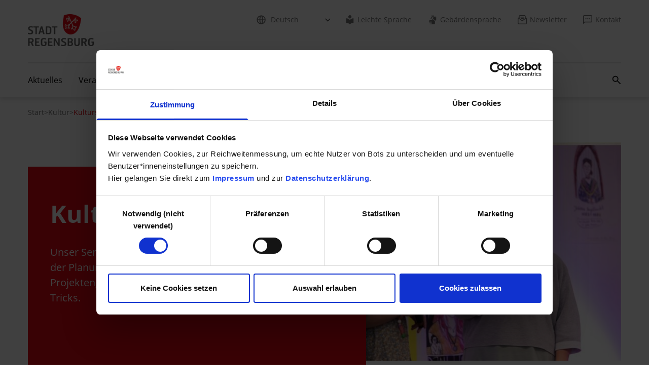

--- FILE ---
content_type: text/html; charset=utf-8
request_url: https://www.regensburg.de/kultur/kulturservice/RNIZWQuZ3J1YnNuZWdlUiRuYWZldFMucmVzc2llUg==
body_size: 10934
content:
<!DOCTYPE html>
<html lang="de" data-mandant="default_r16">
<head>
<title>Stadt Regensburg - Kultur - Kulturservice</title>
<meta property="og:type" content="website">
<meta property="og:title" content="Stadt Regensburg - Kultur - Kulturservice">
<meta property="og:description" content="Unser Service für alle Kunstakteure! Wir unterstützen Sie bei der Planung und Organisation von Veranstaltungen und Projekten, bieten hier hilfreiche Informationen, Tipps und Tricks.">
<meta property="og:url" content="https://www.regensburg.de/kultur/kulturservice">
<meta property="og:image" content="https://www.regensburg.de/bild/bbad/401362/3/800/kultur-carolin-binder-c-katharina-tenberge-holzer.jpg">
<meta name="facebook-domain-verification" content="uktbi7ajfyu0rm334uguo2xcu65tti">
<meta http-equiv="Content-Type" content="text/html; charset=utf-8">
<meta name="viewport" content="width=device-width, initial-scale=1">
<meta name="description" content="Unser Service für alle Kunstakteure! Wir unterstützen Sie bei der Planung und Organisation von Veranstaltungen und Projekten, bieten hier hilfreiche Informationen, Tipps und Tricks.">
<meta name="siwecostoken" content="9JT9ODDmPXRsRG7eb9j5FU6i1caV2hjPLh4lnjuM39CLVvGC5u2pw35w6AM6qC8m">
<link rel="stylesheet" href="/styles/tailwind/dist/css/tailwind.min.css?1758611960">
</head>
<body style="margin:0;">
<!-- c: rni_detail_standard n: 563267 a: 0 u:  l: de m: default_r16 d: r16 v:  s: 192.168.91.26 -->
<div class="overflow-x-hidden mm-wrapper">
<nav class="nav-wcag h-0 flex justify-center" aria-label="Links zur Barrierefreiheit"><ul class="relative w-[290px]"><li><a href="#content" class="nav-wcag-skip-link text-base text-white bg-red-100 border-[1.5px] border-solid border-red-100 py-3 px-6 w-fit text-center hyphens-auto">Zu den Hauptinhalten springen</a></li></ul></nav><!--start header2--><header class="shadow-header relative"><div class="tw-container pt-4 pb-6.5 flex justify-between items-center md:pt-7 md:pb-8 lg:items-start before:absolute after:absolute">
<a href="/" class="block"><img src="/bild/a557/224714/4/85/logo-hres-1-1529058.png" alt="Logo Stadt Regensburg" class="w-[90px] h-[44px] lg:w-[130px] lg:h-[63px]" width="90" height="44"></a><div class="flex items-center gap-x-9 h-[44px] lg:hidden">
<button class="h-full px-1.5 flex items-center bg-transparent border-none" aria-label="Suchfeld öffnen" aria-haspopup="true" aria-expanded="false" aria-controls="searchField" id="mobile-search-toggler" data-action="mobile-search-open"><img src="/styles/tailwind/dist/img/icon-search-black.svg" alt="" width="19" height="19"></button><button class="h-full px-1.5 flex items-center bg-transparent border-none" aria-label="Mobiles Menü öffnen" id="menu-mobile-toggler" aria-controls="menu-mobile" data-action="mobile-menu-toggle"><svg class="w-5.5 h-4.5 fill-black" viewBox="0 0 22 18" style="fill-rule:evenodd;clip-rule:evenodd;stroke-linejoin:round;stroke-miterlimit:2;"><path class="transition-transform duration-700 ease-in-out" d="M22,1.15c0,-0.635 -0.515,-1.15 -1.15,-1.15c-3.796,0 -15.904,0 -19.7,0c-0.635,0 -1.15,0.515 -1.15,1.15c-0,0.001 -0,0.002 -0,0.003c-0,0.635 0.515,1.15 1.15,1.15c3.796,0 15.904,0 19.7,0c0.635,0 1.15,-0.515 1.15,-1.15c-0,-0.001 -0,-0.002 -0,-0.003Z"></path><path class="transition-transform duration-700 ease-in-out" d="M22,8.998c0,-0.635 -0.515,-1.15 -1.15,-1.15c-3.796,0 -15.904,0 -19.7,0c-0.635,0 -1.15,0.515 -1.15,1.15c-0,0.001 -0,0.003 -0,0.004c-0,0.635 0.515,1.15 1.15,1.15c3.796,-0 15.904,-0 19.7,-0c0.635,-0 1.15,-0.515 1.15,-1.15c-0,-0.001 -0,-0.003 -0,-0.004Z"></path><path class="transition-[opacity] duration-700 ease-in-out" d="M22,16.847c0,-0.635 -0.515,-1.15 -1.15,-1.15c-3.796,-0 -15.904,-0 -19.7,-0c-0.635,-0 -1.15,0.515 -1.15,1.15c-0,0.001 -0,0.002 -0,0.003c-0,0.635 0.515,1.15 1.15,1.15c3.796,0 15.904,0 19.7,0c0.635,-0 1.15,-0.515 1.15,-1.15c-0,-0.001 -0,-0.002 -0,-0.003Z"></path></svg></button>
</div>
<nav class="hidden lg:block" aria-label="Metanavigation"><ul class="flex space-x-8">
<li class="group !-mr-4 has-icon">
<div class="inline-block"><img src="/styles/tailwind/dist/img/icon-globe.svg" alt="" width="18" height="18" class="nav-meta-icon"></div>
<select class="nav-meta-lang nav-meta-lang-select cnw_skip_translation ajaxify" aria-label="Sprache auswählen" data-command="conword"><option data-init-option="data-init-option">Deutsch</option></select>
</li>
<li><a href="/meta/site-navigation/leichte-sprache" class="nav-meta-link group has-icon"><img src="/styles/tailwind/dist/img/icon-easy-lang.svg" alt="" width="18" height="18" class="nav-meta-icon">Leichte Sprache</a></li>
<li><a href="/meta/site-navigation/gebaerdensprache" class="nav-meta-link group has-icon"><img src="/styles/tailwind/dist/img/icon-hands.svg" alt="" width="18" height="18" class="nav-meta-icon">Gebärdensprache</a></li>
<li><a href="https://www.regensburg.de/regensburg-507/meta/site-navigation/newsletter" class="nav-meta-link group has-icon" target="_blank"><img src="/styles/tailwind/dist/img/icon-newsletter.svg" alt="" width="18" height="18" class="nav-meta-icon">Newsletter</a></li>
<li><a href="https://formulare.regensburg.de/frontend-server/form/provide/908/" class="nav-meta-link group has-icon" target="_blank"><img src="/styles/tailwind/dist/img/icon-contact.svg" alt="" width="18" height="18" class="nav-meta-icon">Kontakt</a></li>
</ul></nav>
</div>
<nav class="tw-container w-full hidden lg:block" aria-label="Hauptnavigation"><ul id="nav-main" class="nav-main">
<li class="nav-main-item group/item" data-menu-index="0">
<div class="nav-main-item-link-wrapper">
<a class="nav-main-item-link" href="/aktuelles">Aktuelles</a><button aria-expanded="false" aria-controls="nav-main-submenu-0" class="open-submenu-btn" aria-label="Submenü 'Aktuelles' öffnen"><img src="/styles/tailwind/dist/img/arrow-down-gray.svg" width="12" height="8" alt=""></button>
</div>
<div id="nav-main-submenu-0" class="nav-main-submenu"><div class="nav-main-submenu-list-wrapper"><ul class="nav-main-submenu-list">
<li><a class="nav-main-submenu-item-link" href="/aktuelles/regensburg-hilft-ukraine">Regensburg hilft - Ukraine</a></li>
<li><a class="nav-main-submenu-item-link" href="/aktuelles/ansprachen-und-reden">Ansprachen und Reden</a></li>
<li><a class="nav-main-submenu-item-link" href="/aktuelles/baustellen">Baustellen</a></li>
<li><a class="nav-main-submenu-item-link" href="/aktuelles/beteiligungen-bp-fnp">Beteiligungen BP / FNP</a></li>
<li><a class="nav-main-submenu-item-link" href="/aktuelles/pressemitteilungen">Pressemitteilungen</a></li>
<li><a class="nav-main-submenu-item-link" href="/aktuelles/social-media">Social Media</a></li>
<li><a class="nav-main-submenu-item-link" href="/aktuelles/ausschreibungen">Ausschreibungen</a></li>
<li><a class="nav-main-submenu-item-link" href="https://www.regensburg.de/regensburg-507">regensburg507</a></li>
<li><a class="nav-main-submenu-item-link" href="/aktuelles/amtsblatt">Amtsblatt</a></li>
<li><a class="nav-main-submenu-item-link" href="/aktuelles/baugrundstuecke-und-immobilienangebote">Baugrundstücke und Immobilienangebote</a></li>
</ul></div></div>
</li>
<li class="nav-main-item nav-main-item-no-submenu"><a class="nav-main-item-link" href="/veranstaltungen">Veranstaltungen</a></li>
<li class="nav-main-item group/item" data-menu-index="2">
<div class="nav-main-item-link-wrapper">
<a class="nav-main-item-link" href="/buergerservice">Bürgerservice</a><button aria-expanded="false" aria-controls="nav-main-submenu-2" class="open-submenu-btn" aria-label="Submenü 'Bürgerservice' öffnen"><img src="/styles/tailwind/dist/img/arrow-down-gray.svg" width="12" height="8" alt=""></button>
</div>
<div id="nav-main-submenu-2" class="nav-main-submenu"><div class="nav-main-submenu-list-wrapper"><ul class="nav-main-submenu-list">
<li><a class="nav-main-submenu-item-link" href="/buergerservice/sag-s-regensburg">Sag's Regensburg</a></li>
<li><a class="nav-main-submenu-item-link" href="/buergerservice/dienstleistungen">Dienstleistungen</a></li>
<li><a class="nav-main-submenu-item-link" href="/buergerservice/digitale-verwaltung-und-online-service">Digitale Verwaltung und Online-Service</a></li>
<li><a class="nav-main-submenu-item-link" href="/buergerservice/buergerbueros">Bürgerbüros</a></li>
<li><a class="nav-main-submenu-item-link" href="/buergerservice/formularcenter">Formularcenter</a></li>
<li><a class="nav-main-submenu-item-link" href="/buergerservice/katastrophen-notfallsituationen">Katastrophen / Notfallsituationen</a></li>
<li><a class="nav-main-submenu-item-link" href="/buergerservice/stadtplan">Stadtplan</a></li>
<li><a class="nav-main-submenu-item-link" href="/buergerservice/statistik">Statistik</a></li>
<li><a class="nav-main-submenu-item-link" href="/buergerservice/stadtgeschichte">Stadtgeschichte</a></li>
</ul></div></div>
</li>
<li class="nav-main-item group/item" data-menu-index="3">
<div class="nav-main-item-link-wrapper">
<a class="nav-main-item-link" href="/rathaus">Rathaus</a><button aria-expanded="false" aria-controls="nav-main-submenu-3" class="open-submenu-btn" aria-label="Submenü 'Rathaus' öffnen"><img src="/styles/tailwind/dist/img/arrow-down-gray.svg" width="12" height="8" alt=""></button>
</div>
<div id="nav-main-submenu-3" class="nav-main-submenu"><div class="nav-main-submenu-list-wrapper"><ul class="nav-main-submenu-list">
<li><a class="nav-main-submenu-item-link" href="/rathaus/aemteruebersicht">Ämterübersicht</a></li>
<li><a class="nav-main-submenu-item-link" href="/rathaus/stadtpolitik">Stadtpolitik</a></li>
<li><a class="nav-main-submenu-item-link" href="/rathaus/regensburg-plant-und-baut">Regensburg plant und baut</a></li>
<li><a class="nav-main-submenu-item-link" href="/rathaus/staedtische-finanzen">Städtische Finanzen</a></li>
<li><a class="nav-main-submenu-item-link" href="/rathaus/staedtische-unternehmen">Städtische Unternehmen</a></li>
<li><a class="nav-main-submenu-item-link" href="/rathaus/stadtrecht">Stadtrecht</a></li>
<li><a class="nav-main-submenu-item-link" href="/rathaus/staedtische-stiftungen">Städtische Stiftungen</a></li>
<li><a class="nav-main-submenu-item-link" href="/rathaus/partnerstaedte">Partnerstädte</a></li>
<li><a class="nav-main-submenu-item-link" href="/rathaus/staedtische-auszeichnungen">Städtische Auszeichnungen</a></li>
<li><a class="nav-main-submenu-item-link" href="/rathaus/karriere-und-ausbildung">Karriere und Ausbildung</a></li>
</ul></div></div>
</li>
<li class="nav-main-item group/item" data-menu-index="4">
<div class="nav-main-item-link-wrapper">
<a class="nav-main-item-link" href="/leben">Leben</a><button aria-expanded="false" aria-controls="nav-main-submenu-4" class="open-submenu-btn" aria-label="Submenü 'Leben' öffnen"><img src="/styles/tailwind/dist/img/arrow-down-gray.svg" width="12" height="8" alt=""></button>
</div>
<div id="nav-main-submenu-4" class="nav-main-submenu"><div class="nav-main-submenu-list-wrapper"><ul class="nav-main-submenu-list">
<li><a class="nav-main-submenu-item-link" href="/leben/agenda-2030">Agenda 2030</a></li>
<li><a class="nav-main-submenu-item-link" href="/leben/bildung-u-wissenschaft">Bildung u. Wissenschaft</a></li>
<li><a class="nav-main-submenu-item-link" href="https://www.regensburg.de/ehrenamt">Ehrenamt</a></li>
<li><a class="nav-main-submenu-item-link" href="/leben/familien">Familien</a></li>
<li><a class="nav-main-submenu-item-link" href="/leben/frauen-u-maenner">Frauen  u. Männer</a></li>
<li><a class="nav-main-submenu-item-link" href="/leben/gesundheit">Gesundheit</a></li>
<li><a class="nav-main-submenu-item-link" href="/leben/inklusion">Inklusion</a></li>
<li><a class="nav-main-submenu-item-link" href="/leben/jugend">Jugend</a></li>
<li><a class="nav-main-submenu-item-link" href="/leben/senioren">Senioren</a></li>
<li><a class="nav-main-submenu-item-link" href="/leben/sport-u-freizeit">Sport  u. Freizeit</a></li>
<li><a class="nav-main-submenu-item-link" href="/leben/umwelt">Umwelt</a></li>
<li><a class="nav-main-submenu-item-link" href="/leben/parks-in-regensburg">Parks in Regensburg</a></li>
<li><a class="nav-main-submenu-item-link" href="/leben/regensburger-stadtteile">Regensburger Stadtteile</a></li>
<li><a class="nav-main-submenu-item-link" href="/leben/verkehr-u-mobilitaet">Verkehr  u. Mobilität</a></li>
<li><a class="nav-main-submenu-item-link" href="/leben/wohnen-u-bauen">Wohnen u. Bauen</a></li>
<li><a class="nav-main-submenu-item-link" href="/leben/zuwanderung-u-integration">Zuwanderung u. Integration</a></li>
</ul></div></div>
</li>
<li class="nav-main-item group/item" data-menu-index="5">
<div class="nav-main-item-link-wrapper">
<a class="nav-main-item-link current" href="/kultur">Kultur</a><button aria-expanded="false" aria-controls="nav-main-submenu-5" class="open-submenu-btn" aria-label="Submenü 'Kultur' öffnen"><img src="/styles/tailwind/dist/img/arrow-down-gray.svg" width="12" height="8" alt=""></button>
</div>
<div id="nav-main-submenu-5" class="nav-main-submenu"><div class="nav-main-submenu-list-wrapper"><ul class="nav-main-submenu-list">
<li><a class="nav-main-submenu-item-link" href="/kultur/staedtische-galerie-im-leeren-beutel">Städtische Galerie im Leeren Beutel</a></li>
<li><a class="nav-main-submenu-item-link" href="/kultur/kultur-aktuell">Kultur-Aktuell</a></li>
<li><a class="nav-main-submenu-item-link" href="/kultur/veranstaltungen-des-kulturreferats">Veranstaltungen des Kulturreferats</a></li>
<li><a class="nav-main-submenu-item-link" href="/kultur/kulturdatenbank">Kulturdatenbank</a></li>
<li><a class="nav-main-submenu-item-link current" href="/kultur/kulturservice">Kulturservice</a></li>
<li><a class="nav-main-submenu-item-link" href="/kultur/eu-kulturprojekte">EU-Kulturprojekte</a></li>
<li><a class="nav-main-submenu-item-link" href="https://www.regensburg.de/museen">Museen</a></li>
<li><a class="nav-main-submenu-item-link" href="/kultur/musische-bildung">Musische Bildung</a></li>
<li><a class="nav-main-submenu-item-link" href="/kultur/stadtarchiv-und-denkmalpflege">Stadtarchiv und Denkmalpflege</a></li>
<li><a class="nav-main-submenu-item-link" href="https://www.regensburg.de/rair">Regensburg Arts-in-Residence</a></li>
<li><a class="nav-main-submenu-item-link" href="https://www.regensburg.de/welterbe">Welterbe</a></li>
<li><a class="nav-main-submenu-item-link" href="https://www.theaterregensburg.de/start/index.html">Theater Regensburg</a></li>
<li><a class="nav-main-submenu-item-link" href="https://www.regensburg.de/degginger">Das DEGGINGER</a></li>
<li><a class="nav-main-submenu-item-link" href="https://www.regensburg.de/w1">W1 - Zentrum für junge Kultur</a></li>
</ul></div></div>
</li>
<li class="nav-main-item group/item" data-menu-index="6">
<div class="nav-main-item-link-wrapper">
<a class="nav-main-item-link" href="/wirtschaft">Wirtschaft</a><button aria-expanded="false" aria-controls="nav-main-submenu-6" class="open-submenu-btn" aria-label="Submenü 'Wirtschaft' öffnen"><img src="/styles/tailwind/dist/img/arrow-down-gray.svg" width="12" height="8" alt=""></button>
</div>
<div id="nav-main-submenu-6" class="nav-main-submenu"><div class="nav-main-submenu-list-wrapper"><ul class="nav-main-submenu-list">
<li><a class="nav-main-submenu-item-link" href="/wirtschaft/wirtschaftsstandort">Wirtschaftsstandort</a></li>
<li><a class="nav-main-submenu-item-link" href="/wirtschaft/wissenschaftsstandort">Wissenschaftsstandort</a></li>
<li><a class="nav-main-submenu-item-link" href="/wirtschaft/leben-forschen-arbeiten-in-regensburg">Leben.Forschen.Arbeiten in Regensburg</a></li>
<li><a class="nav-main-submenu-item-link" href="/wirtschaft/wirtschafts-und-wissenschaftsservice">Wirtschafts- und Wissenschaftsservice</a></li>
</ul></div></div>
</li>
<li class="ml-auto my-auto"><button class="search-button block h-[18px] w-[18px] group bg-transparent border-none relative" aria-label="Suchfeld öffnen" aria-haspopup="true" aria-expanded="false" aria-controls="search-field" data-action="open-search"><img src="/styles/tailwind/dist/img/icon-search.svg" alt="" width="18" height="18" class="search-icon"></button></li>
</ul></nav><div id="search-field" role="search" hidden="hidden" class="absolute h-[66px] lg:-mt-[66px] w-screen bg-white z-[1000]"><div class="tw-container h-full">
<form action="/suche" class="h-full flex">
<fieldset aria-label="Website durchsuchen nach" class="relative !m-0 w-full h-full after:content-[''] after:block after:w-[calc(100%_+_34px)] after:h-[2px] after:absolute after:bottom-[15px] after:bg-red-100">
<div class="w-full text-base h-[49px] p-0 flex"><input id="search-field-input" type="text" name="i_form[search]" aria-label="Suchfeld" placeholder="Suchbegriff" class="!h-2/3 !w-full self-center !pl-8 !bg-transparent !border-none focus:ring-2 focus:rounded-sm ajaxify" autocomplete="off" data-command="sitesearch" data-param='{"url":"\/suche\/json\/sitesearch\/field\/ft.de_terms\/s\/9b8fca532660bab0c4732c6bd7e3c7ab","searchurl":"\/suche","result_guid":"x696fdbaa607d7","allow_cr":true}'></div>
<div class="absolute top-0 left-0 h-[49px] flex items-center justify-center"><button class="search-button h-[18px] w-[18px] relative px-0 border-none bg-transparent group" type="submit" aria-label="Suche abschicken"><img src="/styles/tailwind/dist/img/icon-search.svg" alt="" width="18" height="18" class="search-icon"></button></div>
</fieldset>
<div class="flex items-center h-[49px]"><button data-action="close-search" class="search-button-close h-full p-0 pl-[30px] pr-1 border-none bg-transparent group relative" type="button" aria-label="Suche schließen"><img src="/styles/tailwind/dist/img/icon-close.svg" alt="" width="14" height="14" class="search-close-icon"></button></div>
</form>
<div class="bg-black-transparent backdrop-blur-md w-full max-w-[337px] h-fit max-h-[260px] overflow-y-scroll py-5" id="x696fdbaa607d7" style="display:none;"><ul class="text-base text-white space-y-2"></ul></div>
</div></div></header><nav id="menu-mobile" class="mobile-menu translate-x-full opacity-0 transition-all duration-500 ease-in-out hide" data-api-endpoint="/design/json/mobilenav" data-active-page-id="563267" hidden=""><section class="text-white bg-gray-650 z-10 order-2 flex justify-between sm:justify-around px-7.5 py-5"><div class="relative">
<div class="inline-block w-[28px] h-[28px] mr-1"><img src="/styles/tailwind/dist/img/icon-globe-white.svg" alt="" width="28" height="28"></div>
<select class="nav-meta-lang-mobile text-black text-xl border-0 cursor-pointer absolute left-0 h-[28px] w-full focus-visible:!outline-0 cnw_skip_translation ajaxify" style="background:none;" aria-label="Sprache auswählen" data-command="conword"><option data-init-option="data-init-option">Deutsch</option></select><img src="/styles/tailwind/dist/img/arrow-down-white.svg" alt="" class="inline align-baseline" width="12" height="28">
</div>
<a href="/meta/site-navigation/leichte-sprache" aria-label="Leichte Sprache"><img src="/styles/tailwind/dist/img/icon-easy-lang-white.svg" alt="" width="22" height="27"></a><a href="/meta/site-navigation/gebaerdensprache" aria-label="Gebärdensprache"><img src="/styles/tailwind/dist/img/icon-hands-white.svg" alt="" width="22" height="27"></a><a href="https://www.regensburg.de/regensburg-507/meta/site-navigation/newsletter" aria-label="Newsletter" target="_blank"><img src="/styles/tailwind/dist/img/icon-newsletter-white.svg" alt="" width="22" height="27"></a><a href="https://formulare.regensburg.de/frontend-server/form/provide/908/" aria-label="Kontakt" target="_blank"><img src="/styles/tailwind/dist/img/icon-contact-white.svg" alt="" width="22" height="27"></a></section></nav><div class="hidden"><div id="loading-overlay-template" style="position: absolute; inset: 0px; z-index: 10;display: flex; padding-top: 80px; justify-content: center"><svg xmlns="http://www.w3.org/2000/svg" class="w-12 h-12" viewBox="0 0 24 24"><style>.spinner_ajPY{transform-origin:center;animation:spinner_AtaB .75s infinite linear}@keyframes spinner_AtaB{100%{transform:rotate(360deg)}}</style><path d="M12,1A11,11,0,1,0,23,12,11,11,0,0,0,12,1Zm0,19a8,8,0,1,1,8-8A8,8,0,0,1,12,20Z" opacity=".25" fill="white"></path><path d="M10.14,1.16a11,11,0,0,0-9,8.92A1.59,1.59,0,0,0,2.46,12,1.52,1.52,0,0,0,4.11,10.7a8,8,0,0,1,6.66-6.61A1.42,1.42,0,0,0,12,2.69h0A1.57,1.57,0,0,0,10.14,1.16Z" class="spinner_ajPY" fill="#fff"></path></svg></div></div>
<!--// end header2--><!--notfallmodul start--><div class="ajaxify" data-command="notfallmodul_async" data-url="/notfallmodul/html/async/563267/default_r16"></div>
<!--notfallmodul end--><nav class="hidden pt-5 pb-12 md:block" aria-label="Navigationspfad"><div class="md:tw-container"><ul class="flex flex-row items-center gap-2.5 flex-wrap">
<li><a href="/" class="text-sm text-gray-300 hover:text-gray-300 focus:text-gray-300 underline underline-offset-[3px] decoration-transparent hover:decoration-gray-300 transition-colors" aria-label="Zur Seite: Start">
                        Start
                      </a></li>
<li aria-hidden="true"><span class="text-gray-300">&gt;</span></li>
<li><a href="/kultur" class="text-sm text-gray-300 hover:text-gray-300 focus:text-gray-300 underline underline-offset-[3px] decoration-transparent hover:decoration-gray-300 transition-colors" aria-label="Zur Seite: Kultur">Kultur</a></li>
<li aria-hidden="true"><span class="text-gray-300">&gt;</span></li>
<li><span class="text-sm text-red-100" aria-current="page">Kulturservice</span></li>
</ul></div></nav><div id="content"><div class="linguatec_read_area voice-reader-heading">
<div class="md:tw-container mb-14 lg:mb-20"><div class="flex flex-col md:flex-row">
<div class="w-full h-full order-1 md:order-2 md:mb-12 md:-ml-18 lg:-ml-36"><picture><source media="(min-width:1230px)" srcset="/bild/75f0/401362/2/648/432/kultur-carolin-binder-c-katharina-tenberge-holzer.jpg"></source><source media="(min-width:1024px)" srcset="/bild/e6e4/401362/2/559/372/kultur-carolin-binder-c-katharina-tenberge-holzer.jpg"></source><source media="(min-width:768px)" srcset="/bild/2596/401362/2/385/257/kultur-carolin-binder-c-katharina-tenberge-holzer.jpg"></source><source media="(min-width:640px)" srcset="/bild/fcc3/401362/2/767/512/kultur-carolin-binder-c-katharina-tenberge-holzer.jpg"></source><img class="w-full h-full object-cover aspect-[3/2]" src="/bild/c8ec/401362/2/639/426/kultur-carolin-binder-c-katharina-tenberge-holzer.jpg" alt="Fotografie – Carolin Binder bei der Eröffnung des Pop-Kultur-Festivals 2022" width="648" height="432"></picture></div>
<div class="w-full bg-red-100 py-6.5 z-10 shrink-0 order-2 md:order-1 md:w-[57%] md:mt-12 md:pl-11 md:pr-16 md:py-16"><div class="max-md:tw-container">
<h1 class="inline text-white font-bold text-4.5xl m-0 w-fit hyphens-auto md:text-5xl xl:text-6xl">Kulturservice</h1>
<div id="voicereaderdiv" class="voice-reader-controls" title="Vorlesen lassen">
<script type="text/javascript"><!--
          vrweb_customerid='11339';
          vrweb_player_form='1';
          vrweb_player_type='hover';
          vrweb_player_color='grey';
          vrweb_guilang='de';
          vrweb_icon='00';
          vrweb_iconcolor='grey';
          vrweb_lang='de-DE';
          vrweb_readelementsclass='linguatec_read_area';
          vrweb_path_prefix='//vrweb15.linguatec.org/VoiceReaderWeb15User/player20/scripts/';
        --></script><link href="//vrweb15.linguatec.org/VoiceReaderWeb15User/player20/styles/grey/player_skin.css" rel="stylesheet" type="text/css">
<script type="text/javascript" charset="UTF-8" src="//vrweb15.linguatec.org/VoiceReaderWeb15User/player20/scripts/readpremium20.js"></script>
</div>
<p class="text-white text-lg m-0 mt-5.5 md:text-xl">Unser Service für alle Kunstakteure! Wir unterstützen Sie bei der Planung und Organisation von Veranstaltungen und Projekten, bieten hier hilfreiche Informationen, Tipps und Tricks.</p>
</div></div>
</div></div>
<div class="tw-container lg:flex lg:gap-x-6 xl:gap-x-[117.5px]">
<div class="lg:basis-2/3 xl:basis-3/4">
<!--start: text-->
<div class="tw-container mb-14 lg:mb-20"><div><div class="prose"><div><p>Unser Service für alle Kunstakteure! Wir unterstützen Sie bei der Planung und Organisation von Veranstaltungen und Projekten, bieten hier hilfreiche Informationen, Tipps und Tricks.</p></div></div></div></div>
<!--// end: text-->
<!--start: text-->
<div class="tw-container mb-14 lg:mb-20"><div>
<h3 class="relative text-gray-700 font-normal text-xl mb-9 w-fit md:text-3xl after:content-[''] after:block after:absolute after:top-0 after:w-8 after:h-[calc(100%+10px)] after:border-0 after:border-b-3 after:border-solid after:border-red-100">Größere Veranstaltungen und wiederkehrende Veranstaltungs-Highlights in Regensburg 2025</h3>
<div class="prose"><div><p>Auch im Jahr 2025 warten wieder zahlreiche Veranstaltungen auf die Regensburgerinnen und Regensburger. Für eine bessere Übersicht und Planung sowohl für Einheimische als auch für auswärtige Gäste hat das Kulturamt eine Übersicht mit kulturellen Highlights sowie größeren Veranstaltungen im Stadtbereich erstellt. Die veranstaltungsfreien Wochenenden sind ebenfalls in dieser Liste enthalten.</p></div></div>
</div></div>
<!--// end: text-->
<!--start: text-->
<div class="tw-container mb-14 lg:mb-20"><div>
<h3 class="relative text-gray-700 font-normal text-xl mb-9 w-fit md:text-3xl after:content-[''] after:block after:absolute after:top-0 after:w-8 after:h-[calc(100%+10px)] after:border-0 after:border-b-3 after:border-solid after:border-red-100">Kulturberatung</h3>
<div class="prose"><div><p>Wir beraten und unterstüzten sie gerne bei Fragen zu kulturellen Veranstaltungen, Förderungen und vielem mehr. Wenden Sie sich gerne an unsere Kulturberaterin Carolin Binder.</p></div></div>
</div></div>
<!--// end: text-->
<!--start: pfeilliste id:563673-->
<div class="tw-container hyphens-auto mb-14 lg:mb-20"><a href="/kultur/kulturservice2/kulturberaterin" class="md:first-of-type:!pt-1 text-gray-700 text-lg flex py-4 pr-4 group transition-colors duration-300 hover:text-red-100 hover:no-underline focus:no-underline border-0 border-b border-solid border-gray-700 hover:border-red-100"><div class="block h-full overflow-hidden shrink-0">
<!--Start svg:link-intern2--><svg class="w-8 h-4 -ml-1.5 mr-1.5 group-hover:ml-0 group-hover:mr-0 duration-300 ease-in-out transition-[margin]" width="100%" height="100%" viewBox="0 0 32 16" style="fill-rule:evenodd;clip-rule:evenodd;"><path d="M0,8l31.042,0" class="stroke-gray-700 stroke-2 fill-none group-hover:stroke-red-100 duration-300 transition-colors" style="fill-rule:nonzero;"></path><path d="M24.651,1.055l6.391,6.945l-6.391,6.945" class="stroke-gray-700 stroke-2 fill-none group-hover:stroke-red-100 duration-300 transition-colors" style="fill-rule:nonzero;stroke-linecap:square;"></path></svg><!--End svg:link-intern2-->
</div>
<div class="pl-[33px]">Kulturberaterin der Stadt Regensburg</div></a></div>
<!--// end: pfeilliste-->
<!--start: text-->
<div class="tw-container mb-14 lg:mb-20"><div>
<h3 class="relative text-gray-700 font-normal text-xl mb-9 w-fit md:text-3xl after:content-[''] after:block after:absolute after:top-0 after:w-8 after:h-[calc(100%+10px)] after:border-0 after:border-b-3 after:border-solid after:border-red-100">Förderung von kulturellen Projekten</h3>
<div class="prose"><div><p><span>Die Stadt Regensburg betrachtet die im Stadtgebiet tätigen Künstler und Künstlerinnen, kulturellen Vereinigungen, Gruppen und Initiativen als wesentliche Träger des kulturellen Lebens. Sie fördert diese durch städtische Mitwirkung bei Veranstaltungen sowie durch die Gewährung von Sachleistungen und finanziellen Zuwendungen.</span></p>
<p><span>Sie finden hier weitere Informationen und alle Unterlagen für Förderanträge sowie Informationen zum Kultur- und Kulturförderpreis.</span></p>
<p><span></span></p></div></div>
</div></div>
<!--// end: text-->
<!--start: pfeilliste id:563358-->
<div class="tw-container hyphens-auto mb-14 lg:mb-20">
<a href="/kultur/kulturservice/kulturfoerderung/buehnen-voucher-stagetime-degginger" class="md:first-of-type:!pt-1 text-gray-700 text-lg flex py-4 pr-4 group transition-colors duration-300 hover:text-red-100 hover:no-underline focus:no-underline border-0 border-b border-solid border-gray-700 hover:border-red-100"><div class="block h-full overflow-hidden shrink-0">
<!--Start svg:link-intern2--><svg class="w-8 h-4 -ml-1.5 mr-1.5 group-hover:ml-0 group-hover:mr-0 duration-300 ease-in-out transition-[margin]" width="100%" height="100%" viewBox="0 0 32 16" style="fill-rule:evenodd;clip-rule:evenodd;"><path d="M0,8l31.042,0" class="stroke-gray-700 stroke-2 fill-none group-hover:stroke-red-100 duration-300 transition-colors" style="fill-rule:nonzero;"></path><path d="M24.651,1.055l6.391,6.945l-6.391,6.945" class="stroke-gray-700 stroke-2 fill-none group-hover:stroke-red-100 duration-300 transition-colors" style="fill-rule:nonzero;stroke-linecap:square;"></path></svg><!--End svg:link-intern2-->
</div>
<div class="pl-[33px]">Bühnen-Voucher Stagetime Degginger</div></a><a href="/kultur/kulturservice/kulturfoerderung" class="md:first-of-type:!pt-1 text-gray-700 text-lg flex py-4 pr-4 group transition-colors duration-300 hover:text-red-100 hover:no-underline focus:no-underline border-0 border-b border-solid border-gray-700 hover:border-red-100"><div class="block h-full overflow-hidden shrink-0">
<!--Start svg:link-intern2--><svg class="w-8 h-4 -ml-1.5 mr-1.5 group-hover:ml-0 group-hover:mr-0 duration-300 ease-in-out transition-[margin]" width="100%" height="100%" viewBox="0 0 32 16" style="fill-rule:evenodd;clip-rule:evenodd;"><path d="M0,8l31.042,0" class="stroke-gray-700 stroke-2 fill-none group-hover:stroke-red-100 duration-300 transition-colors" style="fill-rule:nonzero;"></path><path d="M24.651,1.055l6.391,6.945l-6.391,6.945" class="stroke-gray-700 stroke-2 fill-none group-hover:stroke-red-100 duration-300 transition-colors" style="fill-rule:nonzero;stroke-linecap:square;"></path></svg><!--End svg:link-intern2-->
</div>
<div class="pl-[33px]">Kulturförderung der Stadt Regensburg</div></a><a href="/kultur/kulturservice/kulturfoerderung/kulturfoerderungen-ausserhalb-der-stadt-regensburg" class="md:first-of-type:!pt-1 text-gray-700 text-lg flex py-4 pr-4 group transition-colors duration-300 hover:text-red-100 hover:no-underline focus:no-underline border-0 border-b border-solid border-gray-700 hover:border-red-100"><div class="block h-full overflow-hidden shrink-0">
<!--Start svg:link-intern2--><svg class="w-8 h-4 -ml-1.5 mr-1.5 group-hover:ml-0 group-hover:mr-0 duration-300 ease-in-out transition-[margin]" width="100%" height="100%" viewBox="0 0 32 16" style="fill-rule:evenodd;clip-rule:evenodd;"><path d="M0,8l31.042,0" class="stroke-gray-700 stroke-2 fill-none group-hover:stroke-red-100 duration-300 transition-colors" style="fill-rule:nonzero;"></path><path d="M24.651,1.055l6.391,6.945l-6.391,6.945" class="stroke-gray-700 stroke-2 fill-none group-hover:stroke-red-100 duration-300 transition-colors" style="fill-rule:nonzero;stroke-linecap:square;"></path></svg><!--End svg:link-intern2-->
</div>
<div class="pl-[33px]">Kulturförderungen außerhalb der Stadt Regensburg</div></a><a href="/rathaus/ehrenbuerger-und-medaillen/kulturpreis" class="md:first-of-type:!pt-1 text-gray-700 text-lg flex py-4 pr-4 group transition-colors duration-300 hover:text-red-100 hover:no-underline focus:no-underline border-0 border-b border-solid border-gray-700 hover:border-red-100"><div class="block h-full overflow-hidden shrink-0">
<!--Start svg:link-intern2--><svg class="w-8 h-4 -ml-1.5 mr-1.5 group-hover:ml-0 group-hover:mr-0 duration-300 ease-in-out transition-[margin]" width="100%" height="100%" viewBox="0 0 32 16" style="fill-rule:evenodd;clip-rule:evenodd;"><path d="M0,8l31.042,0" class="stroke-gray-700 stroke-2 fill-none group-hover:stroke-red-100 duration-300 transition-colors" style="fill-rule:nonzero;"></path><path d="M24.651,1.055l6.391,6.945l-6.391,6.945" class="stroke-gray-700 stroke-2 fill-none group-hover:stroke-red-100 duration-300 transition-colors" style="fill-rule:nonzero;stroke-linecap:square;"></path></svg><!--End svg:link-intern2-->
</div>
<div class="pl-[33px]">Kulturpreis</div></a>
</div>
<!--// end: pfeilliste-->
<!--start: text-->
<div class="tw-container mb-14 lg:mb-20"><div>
<h3 class="relative text-gray-700 font-normal text-xl mb-9 w-fit md:text-3xl after:content-[''] after:block after:absolute after:top-0 after:w-8 after:h-[calc(100%+10px)] after:border-0 after:border-b-3 after:border-solid after:border-red-100">Organisation von kulturellen Veranstaltungen</h3>
<div class="prose"><div><p>Für die Organisation von kulturellen Veranstaltungen gibt es viel zu Beachten. Wir haben Ihnen alle Informationen, hilfreiche Links, Anleitungen, Tipps und Tricks zusammen gestellt. Mit einer Roadmap für Veranstaltungsorganisation haben Sie für die nächste Veranstaltung alle organisatorischen Schritte auf einen Blick.</p>
<p>Außerdem gibt es Informationen und Anträge für Förderungen, Räumlichkeiten und Kosten; Tipps und Tricks zu Marketing, Versicherungen und viele weitere hilfreiche Materialien.</p></div></div>
</div></div>
<!--// end: text-->
<!--start: pfeilliste id:563313-->
<div class="tw-container hyphens-auto mb-14 lg:mb-20">
<a href="http://www.fair-feiern.de/" class="md:first-of-type:!pt-1 text-gray-700 text-lg flex py-4 pr-4 group transition-colors duration-300 hover:text-red-100 hover:no-underline focus:no-underline border-0 border-b border-solid border-gray-700 hover:border-red-100" target="_blank"><div class="relative w-[17px] h-4 mt-2 shrink-0">
<!--Start svg:link-extern2--><svg class="absolute top-0 right-0" width="17" height="17" viewBox="0 0 17 17" fill="none"><path class="stroke-gray-700 stroke-2 group-hover:stroke-red-100 duration-300 transition-colors" d="M7 1.32031H2C1.44772 1.32031 1 1.76803 1 2.32031V14.3203C1 14.8726 1.44772 15.3203 2 15.3203H15C15.5523 15.3203 16 14.8726 16 14.3203V10.5308"></path></svg><svg class="absolute -top-0.5 -right-0.5 group-hover:translate-x-[3px] group-hover:-translate-y-[3px] duration-300 transition-all" width="14" height="14" viewBox="0 0 14 14" fill="none"><path class="fill-gray-700 group-hover:fill-red-100 duration-300 transition-colors" d="M13.0564 1.97596C13.4469 1.58544 13.4469 0.952271 13.0564 0.561747C12.6659 0.171223 12.0327 0.171223 11.6422 0.561747L13.0564 1.97596ZM2.01472 13.0177L13.0564 1.97596L11.6422 0.561747L0.60051 11.6034L2.01472 13.0177Z"></path><path class="stroke-gray-700 stroke-2 group-hover:stroke-red-100 duration-300 transition-colors" d="M13 1L5.63887 1" stroke-linecap="round"></path><path class="stroke-gray-700 stroke-2 group-hover:stroke-red-100 duration-300 transition-colors" d="M13 1L13 7.44099" stroke-linecap="round"></path></svg><!--End svg:link-extern2-->
</div>
<div class="pl-[33px]">Fair Feiern</div></a><a href="/kultur/kulturservice/finanzierungs-und-foerdermoeglichkeiten" class="md:first-of-type:!pt-1 text-gray-700 text-lg flex py-4 pr-4 group transition-colors duration-300 hover:text-red-100 hover:no-underline focus:no-underline border-0 border-b border-solid border-gray-700 hover:border-red-100"><div class="block h-full overflow-hidden shrink-0">
<!--Start svg:link-intern2--><svg class="w-8 h-4 -ml-1.5 mr-1.5 group-hover:ml-0 group-hover:mr-0 duration-300 ease-in-out transition-[margin]" width="100%" height="100%" viewBox="0 0 32 16" style="fill-rule:evenodd;clip-rule:evenodd;"><path d="M0,8l31.042,0" class="stroke-gray-700 stroke-2 fill-none group-hover:stroke-red-100 duration-300 transition-colors" style="fill-rule:nonzero;"></path><path d="M24.651,1.055l6.391,6.945l-6.391,6.945" class="stroke-gray-700 stroke-2 fill-none group-hover:stroke-red-100 duration-300 transition-colors" style="fill-rule:nonzero;stroke-linecap:square;"></path></svg><!--End svg:link-intern2-->
</div>
<div class="pl-[33px]">Finanzierungs- und Fördermöglichkeiten</div></a><a href="/kultur/kulturservice/marketing" class="md:first-of-type:!pt-1 text-gray-700 text-lg flex py-4 pr-4 group transition-colors duration-300 hover:text-red-100 hover:no-underline focus:no-underline border-0 border-b border-solid border-gray-700 hover:border-red-100"><div class="block h-full overflow-hidden shrink-0">
<!--Start svg:link-intern2--><svg class="w-8 h-4 -ml-1.5 mr-1.5 group-hover:ml-0 group-hover:mr-0 duration-300 ease-in-out transition-[margin]" width="100%" height="100%" viewBox="0 0 32 16" style="fill-rule:evenodd;clip-rule:evenodd;"><path d="M0,8l31.042,0" class="stroke-gray-700 stroke-2 fill-none group-hover:stroke-red-100 duration-300 transition-colors" style="fill-rule:nonzero;"></path><path d="M24.651,1.055l6.391,6.945l-6.391,6.945" class="stroke-gray-700 stroke-2 fill-none group-hover:stroke-red-100 duration-300 transition-colors" style="fill-rule:nonzero;stroke-linecap:square;"></path></svg><!--End svg:link-intern2-->
</div>
<div class="pl-[33px]">Marketing für kulturelle Veranstaltungen</div></a><a href="/kultur/kulturservice/raeumlichkeiten" class="md:first-of-type:!pt-1 text-gray-700 text-lg flex py-4 pr-4 group transition-colors duration-300 hover:text-red-100 hover:no-underline focus:no-underline border-0 border-b border-solid border-gray-700 hover:border-red-100"><div class="block h-full overflow-hidden shrink-0">
<!--Start svg:link-intern2--><svg class="w-8 h-4 -ml-1.5 mr-1.5 group-hover:ml-0 group-hover:mr-0 duration-300 ease-in-out transition-[margin]" width="100%" height="100%" viewBox="0 0 32 16" style="fill-rule:evenodd;clip-rule:evenodd;"><path d="M0,8l31.042,0" class="stroke-gray-700 stroke-2 fill-none group-hover:stroke-red-100 duration-300 transition-colors" style="fill-rule:nonzero;"></path><path d="M24.651,1.055l6.391,6.945l-6.391,6.945" class="stroke-gray-700 stroke-2 fill-none group-hover:stroke-red-100 duration-300 transition-colors" style="fill-rule:nonzero;stroke-linecap:square;"></path></svg><!--End svg:link-intern2-->
</div>
<div class="pl-[33px]">Räumlichkeiten für kulturelle Veranstaltungen</div></a><a href="/kultur/kulturservice/steuern-versicherungen-rechte" class="md:first-of-type:!pt-1 text-gray-700 text-lg flex py-4 pr-4 group transition-colors duration-300 hover:text-red-100 hover:no-underline focus:no-underline border-0 border-b border-solid border-gray-700 hover:border-red-100"><div class="block h-full overflow-hidden shrink-0">
<!--Start svg:link-intern2--><svg class="w-8 h-4 -ml-1.5 mr-1.5 group-hover:ml-0 group-hover:mr-0 duration-300 ease-in-out transition-[margin]" width="100%" height="100%" viewBox="0 0 32 16" style="fill-rule:evenodd;clip-rule:evenodd;"><path d="M0,8l31.042,0" class="stroke-gray-700 stroke-2 fill-none group-hover:stroke-red-100 duration-300 transition-colors" style="fill-rule:nonzero;"></path><path d="M24.651,1.055l6.391,6.945l-6.391,6.945" class="stroke-gray-700 stroke-2 fill-none group-hover:stroke-red-100 duration-300 transition-colors" style="fill-rule:nonzero;stroke-linecap:square;"></path></svg><!--End svg:link-intern2-->
</div>
<div class="pl-[33px]">Steuern, Versicherungen, Rechte</div></a>
</div>
<!--// end: pfeilliste-->
<!--start: text-->
<div class="tw-container mb-14 lg:mb-20"><div>
<h3 class="relative text-gray-700 font-normal text-xl mb-9 w-fit md:text-3xl after:content-[''] after:block after:absolute after:top-0 after:w-8 after:h-[calc(100%+10px)] after:border-0 after:border-b-3 after:border-solid after:border-red-100">Vernetzung der Kulturschaffenden</h3>
<div class="prose"><div><p>Unsere Kulturdatenbank bietet die Möglichkeit, sich als Künstler oder Künstlerin, Gruppe oder Verein im kulturellen Bereich zu präsentieren. So können sich Kulturschaffende finden und eine Zusammenarbeit wird ermöglicht.</p>
<p>Im Bereich aktuelle Meldungen können News und wichtige Informationen geteilt werden - die Suche nach neuen Chormitgliedern, ein neues Logo und vieles mehr. Außerdem ist ihr Account verknüpft mit dem Veranstaltungskalender der Stadt Regensburg. So können Interessierte der Veranstaltung gleich mehr zu Ihrem Ensemble oder Ihnen als Künstschaffende Person lesen.</p>
<p>Stöbern Sie durch die Datenbank und melden Sie sich an, für mehr Austausch und Sichtbarkeit!</p></div></div>
</div></div>
<!--// end: text-->
<!--start: pfeilliste id:565016-->
<div class="tw-container hyphens-auto mb-14 lg:mb-20"><a href="/kultur/kulturdatenbank" class="md:first-of-type:!pt-1 text-gray-700 text-lg flex py-4 pr-4 group transition-colors duration-300 hover:text-red-100 hover:no-underline focus:no-underline border-0 border-b border-solid border-gray-700 hover:border-red-100"><div class="block h-full overflow-hidden shrink-0">
<!--Start svg:link-intern2--><svg class="w-8 h-4 -ml-1.5 mr-1.5 group-hover:ml-0 group-hover:mr-0 duration-300 ease-in-out transition-[margin]" width="100%" height="100%" viewBox="0 0 32 16" style="fill-rule:evenodd;clip-rule:evenodd;"><path d="M0,8l31.042,0" class="stroke-gray-700 stroke-2 fill-none group-hover:stroke-red-100 duration-300 transition-colors" style="fill-rule:nonzero;"></path><path d="M24.651,1.055l6.391,6.945l-6.391,6.945" class="stroke-gray-700 stroke-2 fill-none group-hover:stroke-red-100 duration-300 transition-colors" style="fill-rule:nonzero;stroke-linecap:square;"></path></svg><!--End svg:link-intern2-->
</div>
<div class="pl-[33px]">Kulturdatenbank</div></a></div>
<!--// end: pfeilliste-->
<!--start: pfeilliste id:566162-->
<div class="tw-container hyphens-auto mb-14 lg:mb-20">
<h2 class="text-gray-700 font-bold text-3xl mb-11 relative w-fit md:text-4xl xl:text-5xl after:content-[''] after:block after:absolute after:top-0 after:w-18 after:h-[calc(100%+10px)] after:border-0 after:border-b-3 after:border-solid after:border-red-100">Praktikum im Kulturamt</h2>
<a href="/kultur/kulturservice/praktika-im-kulturamt" class="md:first-of-type:!pt-1 text-gray-700 text-lg flex py-4 pr-4 group transition-colors duration-300 hover:text-red-100 hover:no-underline focus:no-underline border-0 border-b border-solid border-gray-700 hover:border-red-100"><div class="block h-full overflow-hidden shrink-0">
<!--Start svg:link-intern2--><svg class="w-8 h-4 -ml-1.5 mr-1.5 group-hover:ml-0 group-hover:mr-0 duration-300 ease-in-out transition-[margin]" width="100%" height="100%" viewBox="0 0 32 16" style="fill-rule:evenodd;clip-rule:evenodd;"><path d="M0,8l31.042,0" class="stroke-gray-700 stroke-2 fill-none group-hover:stroke-red-100 duration-300 transition-colors" style="fill-rule:nonzero;"></path><path d="M24.651,1.055l6.391,6.945l-6.391,6.945" class="stroke-gray-700 stroke-2 fill-none group-hover:stroke-red-100 duration-300 transition-colors" style="fill-rule:nonzero;stroke-linecap:square;"></path></svg><!--End svg:link-intern2-->
</div>
<div class="pl-[33px]">Praktika im Kulturamt</div></a>
</div>
<!--// end: pfeilliste-->
</div>
<aside class="hidden lg:basis-1/3 lg:block lg:shrink-0 lg:pl-4.5 xl:basis-1/4"><nav role="navigation" aria-label="Subnavigation" class="tw-container mb-14 lg:mb-20"><p class="font-bold text-lg text-gray-700 uppercase pb-8 mb-0"><a href="/kultur" class="text-gray-700 transition-colors duration-300 hover:text-red-100">Kultur</a></p>
<ul>
<li class="border-0 border-l-2 border-l-gray-100 border-solid">
<a class="block font-sans text-lg text-gray-700 pl-5.5 py-3 transition-colors duration-300 hover:text-red-100 hover:!no-underline focus:!no-underline" href="/kultur/staedtische-galerie-im-leeren-beutel">Städtische Galerie im Leeren Beutel</a><hr class="border-0 h-0.5 m-0 bg-gray-100">
</li>
<li class="border-0 border-l-2 border-l-gray-100 border-solid">
<a class="block font-sans text-lg text-gray-700 pl-5.5 py-3 transition-colors duration-300 hover:text-red-100 hover:!no-underline focus:!no-underline" href="/kultur/kultur-aktuell">Kultur-Aktuell</a><hr class="border-0 h-0.5 m-0 bg-gray-100">
</li>
<li class="border-0 border-l-2 border-l-gray-100 border-solid">
<a class="block font-sans text-lg text-gray-700 pl-5.5 py-3 transition-colors duration-300 hover:text-red-100 hover:!no-underline focus:!no-underline" href="/kultur/veranstaltungen-des-kulturreferats">Veranstaltungen des Kulturreferats</a><hr class="border-0 h-0.5 m-0 bg-gray-100">
</li>
<li class="border-0 border-l-2 border-l-gray-100 border-solid">
<a class="block font-sans text-lg text-gray-700 pl-5.5 py-3 transition-colors duration-300 hover:text-red-100 hover:!no-underline focus:!no-underline" href="/kultur/kulturdatenbank">Kulturdatenbank</a><hr class="border-0 h-0.5 m-0 bg-gray-100">
</li>
<li class="border-0 border-l-[5px] border-l-red-100 border-solid">
<a class="block font-sans text-lg text-red-100 pl-5.5 py-3 transition-colors duration-300 hover:text-red-100 hover:!no-underline focus:!no-underline" href="/kultur/kulturservice">Kulturservice</a><hr class="border-0 h-0.5 m-0 bg-gray-100">
<ul>
<li>
<a class="block font-sans text-sm text-gray-700 pl-11 py-3 transition-colors duration-300 hover:text-red-100 hover:!no-underline focus:!no-underline" href="/kultur/kulturservice/kulturpreis-und-kulturfoerderpreise">Kulturpreis und Kulturförderpreise</a><hr class="border-0 h-0.5 m-0 bg-gray-100">
</li>
<li>
<a class="block font-sans text-sm text-gray-700 pl-11 py-3 transition-colors duration-300 hover:text-red-100 hover:!no-underline focus:!no-underline" href="/kultur/kulturservice/einmietung-innenhof-des-thon-dittmer-palais">Einmietung Innenhof des Thon-Dittmer-Palais</a><hr class="border-0 h-0.5 m-0 bg-gray-100">
</li>
<li>
<a class="block font-sans text-sm text-gray-700 pl-11 py-3 transition-colors duration-300 hover:text-red-100 hover:!no-underline focus:!no-underline" href="/kultur/kulturservice2/kulturberaterin">Kulturberaterin</a><hr class="border-0 h-0.5 m-0 bg-gray-100">
</li>
<li>
<a class="block font-sans text-sm text-gray-700 pl-11 py-3 transition-colors duration-300 hover:text-red-100 hover:!no-underline focus:!no-underline" href="/kultur/kulturservice/kulturfoerderung">Kulturförderung</a><hr class="border-0 h-0.5 m-0 bg-gray-100">
</li>
<li>
<a class="block font-sans text-sm text-gray-700 pl-11 py-3 transition-colors duration-300 hover:text-red-100 hover:!no-underline focus:!no-underline" href="/kultur/kulturservice/finanzierung-kultureller-veranstaltung">Finanzierung kultureller Veranstaltung</a><hr class="border-0 h-0.5 m-0 bg-gray-100">
</li>
<li>
<a class="block font-sans text-sm text-gray-700 pl-11 py-3 transition-colors duration-300 hover:text-red-100 hover:!no-underline focus:!no-underline" href="/kultur/kulturservice/finanzierungs-und-foerdermoeglichkeiten">Finanzierungs- und Fördermöglichkeiten</a><hr class="border-0 h-0.5 m-0 bg-gray-100">
</li>
<li>
<a class="block font-sans text-sm text-gray-700 pl-11 py-3 transition-colors duration-300 hover:text-red-100 hover:!no-underline focus:!no-underline" href="/kultur/kulturservice/marketing">Marketing</a><hr class="border-0 h-0.5 m-0 bg-gray-100">
</li>
<li>
<a class="block font-sans text-sm text-gray-700 pl-11 py-3 transition-colors duration-300 hover:text-red-100 hover:!no-underline focus:!no-underline" href="/kultur/kulturservice/veranstaltungsorganisation">Veranstaltungsorganisation</a><hr class="border-0 h-0.5 m-0 bg-gray-100">
</li>
<li>
<a class="block font-sans text-sm text-gray-700 pl-11 py-3 transition-colors duration-300 hover:text-red-100 hover:!no-underline focus:!no-underline" href="/kultur/kulturservice/raeumlichkeiten">Räumlichkeiten</a><hr class="border-0 h-0.5 m-0 bg-gray-100">
</li>
<li>
<a class="block font-sans text-sm text-gray-700 pl-11 py-3 transition-colors duration-300 hover:text-red-100 hover:!no-underline focus:!no-underline" href="/kultur/kulturservice/kulturentwicklung-publikationen-wissenswertes">Kulturentwicklung, Publikationen, Wissenswertes</a><hr class="border-0 h-0.5 m-0 bg-gray-100">
</li>
<li>
<a class="block font-sans text-sm text-gray-700 pl-11 py-3 transition-colors duration-300 hover:text-red-100 hover:!no-underline focus:!no-underline" href="/kultur/kulturservice/steuern-versicherungen-rechte">Steuern, Versicherungen, Rechte</a><hr class="border-0 h-0.5 m-0 bg-gray-100">
</li>
<li>
<a class="block font-sans text-sm text-gray-700 pl-11 py-3 transition-colors duration-300 hover:text-red-100 hover:!no-underline focus:!no-underline" href="/kultur/kulturservice/kulturpreise-und-stipendien">Kulturpreise und Stipendien</a><hr class="border-0 h-0.5 m-0 bg-gray-100">
</li>
<li>
<a class="block font-sans text-sm text-gray-700 pl-11 py-3 transition-colors duration-300 hover:text-red-100 hover:!no-underline focus:!no-underline" href="/kultur/kulturservice/praktika-im-kulturamt">Praktika im Kulturamt</a><hr class="border-0 h-0.5 m-0 bg-gray-100">
</li>
</ul>
</li>
<li class="border-0 border-l-2 border-l-gray-100 border-solid">
<a class="block font-sans text-lg text-gray-700 pl-5.5 py-3 transition-colors duration-300 hover:text-red-100 hover:!no-underline focus:!no-underline" href="/kultur/eu-kulturprojekte">EU-Kulturprojekte</a><hr class="border-0 h-0.5 m-0 bg-gray-100">
</li>
<li class="border-0 border-l-2 border-l-gray-100 border-solid">
<a class="block font-sans text-lg text-gray-700 pl-5.5 py-3 transition-colors duration-300 hover:text-red-100 hover:!no-underline focus:!no-underline" href="https://www.regensburg.de/museen">Museen</a><hr class="border-0 h-0.5 m-0 bg-gray-100">
</li>
<li class="border-0 border-l-2 border-l-gray-100 border-solid">
<a class="block font-sans text-lg text-gray-700 pl-5.5 py-3 transition-colors duration-300 hover:text-red-100 hover:!no-underline focus:!no-underline" href="/kultur/musische-bildung">Musische Bildung</a><hr class="border-0 h-0.5 m-0 bg-gray-100">
</li>
<li class="border-0 border-l-2 border-l-gray-100 border-solid">
<a class="block font-sans text-lg text-gray-700 pl-5.5 py-3 transition-colors duration-300 hover:text-red-100 hover:!no-underline focus:!no-underline" href="/kultur/stadtarchiv-und-denkmalpflege">Stadtarchiv und Denkmalpflege</a><hr class="border-0 h-0.5 m-0 bg-gray-100">
</li>
<li class="border-0 border-l-2 border-l-gray-100 border-solid">
<a class="block font-sans text-lg text-gray-700 pl-5.5 py-3 transition-colors duration-300 hover:text-red-100 hover:!no-underline focus:!no-underline" href="https://www.regensburg.de/rair">Regensburg Arts-in-Residence</a><hr class="border-0 h-0.5 m-0 bg-gray-100">
</li>
<li class="border-0 border-l-2 border-l-gray-100 border-solid">
<a class="block font-sans text-lg text-gray-700 pl-5.5 py-3 transition-colors duration-300 hover:text-red-100 hover:!no-underline focus:!no-underline" href="https://www.regensburg.de/welterbe">Welterbe</a><hr class="border-0 h-0.5 m-0 bg-gray-100">
</li>
<li class="border-0 border-l-2 border-l-gray-100 border-solid">
<a class="block font-sans text-lg text-gray-700 pl-5.5 py-3 transition-colors duration-300 hover:text-red-100 hover:!no-underline focus:!no-underline" href="https://www.theaterregensburg.de/start/index.html">Theater Regensburg</a><hr class="border-0 h-0.5 m-0 bg-gray-100">
</li>
<li class="border-0 border-l-2 border-l-gray-100 border-solid">
<a class="block font-sans text-lg text-gray-700 pl-5.5 py-3 transition-colors duration-300 hover:text-red-100 hover:!no-underline focus:!no-underline" href="https://www.regensburg.de/degginger">Das DEGGINGER</a><hr class="border-0 h-0.5 m-0 bg-gray-100">
</li>
<li class="border-0 border-l-2 border-l-gray-100 border-solid">
<a class="block font-sans text-lg text-gray-700 pl-5.5 py-3 transition-colors duration-300 hover:text-red-100 hover:!no-underline focus:!no-underline" href="https://www.regensburg.de/w1">W1 - Zentrum für junge Kultur</a><hr class="border-0 h-0.5 m-0 bg-gray-100">
</li>
</ul></nav></aside>
</div>
</div></div>
<footer xmlns:x-on="http://www.example.com/x-on" class="bg-gray-650 overflow-auto"><div class="tw-container pt-20"><div class="grid grid-cols-3 gap-x-6 mb-11 hyphens-auto lg:grid-cols-4">
<nav class="footer-section" x-data="{selected: null}" aria-label="Über regensburg.de"><div class="footer-section-header" x-on:click="if($isBreakpoint('sm-')) {selected !== 1 ? selected = 1 : selected = null;}">Über regensburg.de</div>
<ul class="footer-list" x-ref="c1" :style="selected == 1 ? 'max-height: ' + $refs.c1.scrollHeight + 'px' : ''">
<li class="footer-item"><a class="footer-link" href="/impressum">Impressum</a></li>
<li class="footer-item"><a class="footer-link" href="/datenschutz">Datenschutz</a></li>
<li class="footer-item"><a class="footer-link" href="/meta/site-navigation/barrierefreiheit">Barrierefreiheitserklärung</a></li>
<li class="footer-item"><a class="footer-link" href="/meta/site-navigation/leichte-sprache">Start-Seite für Leichte Sprache</a></li>
<li class="footer-item"><a class="footer-link" href="/meta/site-navigation/gebaerdensprache">Gebärdensprache</a></li>
<li class="footer-item"><a class="footer-link" href="/elektronische-kommunikation">Elektronische Kommunikation</a></li>
<li class="footer-item"><a class="footer-link" href="/sitemap">Sitemap</a></li>
</ul></nav><nav class="footer-section" x-data="{selected: null}" aria-label="Service"><div class="footer-section-header" x-on:click="if($isBreakpoint('sm-')) {selected !== 1 ? selected = 1 : selected = null;}">Service</div>
<ul class="footer-list" x-ref="c2" :style="selected == 1 ? 'max-height: ' + $refs.c2.scrollHeight + 'px' : ''">
<li class="footer-item"><a class="footer-link" href="/buergerservice">Bürgerservice</a></li>
<li class="footer-item"><a class="footer-link" href="/buergerservice/dienstleistungen/526024/sag-s-regensburg-maengelmelder.html">Sag's Regensburg - Mängelmelder</a></li>
<li class="footer-item"><a class="footer-link" href="/buergerservice/digitale-verwaltung-und-online-service/online-services-der-stadt-regensburg">Online-Services</a></li>
<li class="footer-item"><a class="footer-link" href="/buergerservice/stadtplan">Geoportal / Stadtplan</a></li>
<li class="footer-item"><a class="footer-link" href="/rathaus/aemteruebersicht/direktorium-1/db-1-direktorialbereich/presse-und-oeffentlichkeitsarbeit/presseservice">Presseservice</a></li>
<li class="footer-item"><a class="footer-link" href="/buergerservice/digitale-verwaltung-und-online-service/apps">Apps</a></li>
<li class="footer-item"><a class="footer-link" href="/rathaus/aemteruebersicht/direktorium-1/db-1-direktorialbereich/presse-und-oeffentlichkeitsarbeit/social-media">Social Media</a></li>
</ul></nav><nav class="footer-section" x-data="{selected: null}" aria-label="Allgemeines"><div class="footer-section-header" x-on:click="if($isBreakpoint('sm-')) {selected !== 1 ? selected = 1 : selected = null;}">Allgemeines</div>
<ul class="footer-list" x-ref="c3" :style="selected == 1 ? 'max-height: ' + $refs.c3.scrollHeight + 'px' : ''">
<li class="footer-item"><a class="footer-link" href="/rathaus/aemteruebersicht/planungs-u-baureferat/stadtplanungsamt/beteiligungen-bebauungsplaene-flaechennutzungsplan">Beteiligung an Bebauungsplänen oder Flächennutzungsplan</a></li>
<li class="footer-item"><a class="footer-link" href="/rathaus/stadtpolitik/buergerbeteiligung/entwicklungskonzepte-buergerbeteiligungsprojekte">Entwicklungskonzepte &amp; Bürgerbeteiligungsprojekte</a></li>
<li class="footer-item"><a class="footer-link" href="/aktuelles/amtsblatt">Amtsblatt der Stadt Regensburg</a></li>
<li class="footer-item"><a class="footer-link" href="/rathaus/stadtpolitik/stadtrat/aufzeichnungen-der-stadtratssitzungen">Aufzeichnungen der Stadtratssitzungen</a></li>
</ul></nav><div class="col-span-3 lg:col-span-1 flex items-start gap-x-6 lg:block lg:gap-x-0 md:mt-11 lg:mt-0 order-1 md:order-2">
<div class="space-y-5.5 basis-full md:basis-1/2 mb-15 md:mb-0 lg:mb-9.5">
<a href="/meta/site-navigation/kontakt" class="footer-button-link">Kontakt</a><a href="/meta/site-navigation/newsletter" class="footer-button-link">Newsletter</a>
</div>
<div class="hidden md:flex md:basis-1/2"><a href="/welterbe" aria-label="Welterbe Logo Website (b)"><img src="/bild/81ef/169464/3/224/welterbe-quad-d-black.jpg" alt="" class="w-[224px]" width="224" height="120" loading="lazy"></a></div>
</div>
</div></div>
<div class="flex justify-center mb-6.5 md:hidden"><a href="/welterbe" aria-label="Welterbe Logo Website (b)"><img src="/bild/81ef/169464/3/224/welterbe-quad-d-black.jpg" alt="" class="w-[140px]" width="140" height="75" loading="lazy"></a></div>
<div class="md:tw-container"><hr class="stroke-2 stroke-white opacity-10 my-0"></div>
<div class="tw-container"><div class="flex justify-center items-center gap-x-5 py-4 md:py-5.5">
<a class="footer-social-link" href="https://www.facebook.com/regensburg.de" target="_blank" aria-label="Facebook" rel="noreferrer"><img src="/styles/tailwind/dist/img/footer-social-facebook.svg" alt="" width="26" height="26" loading="lazy"></a><a class="footer-social-link" href="https://instagram.com/stadtregensburg/" target="_blank" aria-label="Instagram" rel="noreferrer"><img src="/styles/tailwind/dist/img/footer-social-instagram.svg" alt="" width="26" height="26" loading="lazy"></a><a class="footer-social-link" href="http://www.youtube.com/stadtregensburg/" target="_blank" aria-label="Youtube" rel="noreferrer"><img src="/styles/tailwind/dist/img/footer-social-youtube.svg" alt="" width="26" height="26" loading="lazy"></a><a class="footer-social-link" href="https://www.linkedin.com/company/stadtregensburg" target="_blank" aria-label="LinkedIn" rel="noreferrer"><img src="/styles/tailwind/dist/img/footer-social-linkedin.svg" alt="" width="26" height="26" loading="lazy"></a><a class="footer-social-link" href="http://www.regensburg.de/rss/rathaus/aktuelles/pressemitteilungen/feed.rss" target="_blank" aria-label="rss" rel="noreferrer"><img src="/styles/tailwind/dist/img/footer-social-rss.svg" alt="" width="26" height="26" loading="lazy"></a>
</div></div>
<hr class="stroke-2 stroke-white opacity-10 my-0 md:hidden">
<div class="flex justify-center gap-x-1 py-4.5 md:hidden">
<a class="text-base text-white text-center hover:text-white focus:text-white" href="/impressum">Impressum</a><span class="text-white">|</span><a class="text-base text-white text-center hover:text-white focus:text-white" href="/datenschutz">Datenschutz</a>
</div></footer>
</div>
<script defer src="/styles/tailwind/dist/js/es.min.js?ts=1758611960"></script><script defer src="/styles/tailwind/dist/js/tailwind.min.js?ts=1758611960"></script><script>
              var conword_config={disable_language_switcher:true};
            </script><script id="conword-root" charset="utf-8" src="https://static.conword.io/js/v2/regensburg/conword.js" defer></script><script id="Cookiebot" src="//consent.cookiebot.com/uc.js" data-cbid="979a0c03-59c4-4b9f-93c9-3c0130d58dca" data-blockingmode="auto" type="text/javascript"></script><!-- Copyright (c) 2000-2021 etracker GmbH. All rights reserved. -->
        <!-- This material may not be reproduced, displayed, modified or distributed -->
        <!-- without the express prior written permission of the copyright holder. -->
        <!-- etracker tracklet 5.0 -->
        <script type="text/javascript">
        // var et_pagename = "";
        // var et_areas = "";
        // var et_tval = 0;
        // var et_tsale = 0;
        // var et_tonr = "";
        // var et_basket = "";
        </script>
        <script data-cookieconsent="ignore" id="_etLoader" type="text/javascript" charset="UTF-8" data-block-cookies="true" data-secure-code="thxFhx" src="//code.etracker.com/code/e.js" async></script>
        <!-- etracker tracklet 5.0 end -->
        <script data-cookieconsent="ignore" type="text/javascript">
          var _etrackerOnReady = typeof _etrackerOnReady === "undefined" ? [] : _etrackerOnReady;
          function etrackerSetCookieConsent(e) {
            if (Cookiebot.consent.statistics)
              _etrackerOnReady.push(function(){ _etracker.enableCookies("www.regensburg.de") });
            else
              _etrackerOnReady.push(function(){ _etracker.disableCookies("www.regensburg.de") });
          };
          window.addEventListener("CookiebotOnConsentReady", etrackerSetCookieConsent, false); 
        </script> 
        <div id="modalWrapper" aria-hidden="true" class="modal"></div>
</body>
</html>


--- FILE ---
content_type: image/svg+xml
request_url: https://www.regensburg.de/styles/tailwind/dist/img/icon-newsletter-white.svg
body_size: 316
content:
<svg width="25" height="25" viewBox="0 0 25 25" xmlns="http://www.w3.org/2000/svg" style="fill-rule:evenodd;clip-rule:evenodd;stroke-linejoin:round;stroke-miterlimit:2;">
    <path d="M0.5,9.5c0,-1.67 1.409,-2.898 3,-2.994l0,-3.006c0,-1.657 1.343,-3 3,-3l12,0c1.657,0 3,1.343 3,3l0,3.006c1.591,0.096 3,1.324 3,2.994l0,12c0,1.74 -1.529,3 -3.2,3l-17.6,0c-1.67,0 -3.2,-1.26 -3.2,-3l0,-12Zm5,-6l0,5.436l7,5.091l7,-5.091l0,-5.436c0,-0.552 -0.448,-1 -1,-1l-12,0c-0.552,0 -1,0.448 -1,1Zm11,3l-8,0c-0.552,0 -1,-0.448 -1,-1c0,-0.552 0.448,-1 1,-1l8,0c0.552,0 1,0.448 1,1c0,0.552 -0.448,1 -1,1Zm-8,3c0,-0.552 0.448,-1 1,-1l6,0c0.552,0 1,0.448 1,1c0,0.552 -0.448,1 -1,1l-6,0c-0.552,0 -1,-0.448 -1,-1Zm13.96,-0.244l-9.96,7.244l-9.96,-7.244c-0.026,0.082 -0.04,0.164 -0.04,0.244l0,12c0,0.46 0.45,1 1.2,1l17.6,0c0.749,0 1.2,-0.54 1.2,-1l0,-12c0,-0.08 -0.014,-0.162 -0.04,-0.244Z" style="fill:#fff;" />
</svg>

--- FILE ---
content_type: image/svg+xml
request_url: https://www.regensburg.de/styles/tailwind/dist/img/icon-easy-lang.svg
body_size: 449
content:
<svg xmlns="http://www.w3.org/2000/svg" width="18" height="18" viewBox="0 0 22 27" fill="none">
    <path fill="#757575" d="M11.0018 27C9.46541 25.5912 7.70319 24.4669 5.79337 23.6771C3.95303 22.9092 1.98607 22.513 0 22.5102V9.24016C1.97745 9.24539 3.9327 9.66909 5.74404 10.4849C7.67156 11.3492 9.44735 12.5344 11 13.9927C12.5527 12.5344 14.3285 11.3492 16.256 10.4849C18.0673 9.66909 20.0225 9.24539 22 9.24016V22.5084C20.0158 22.5114 18.0508 22.9069 16.2119 23.6734C14.3017 24.4651 12.539 25.5905 11.0018 27ZM11.0969 9.62429C10.0167 9.61146 8.97415 9.21474 8.14602 8.50147C7.31789 7.7882 6.75522 6.80228 6.55348 5.711C6.35174 4.61971 6.52336 3.49028 7.03921 2.51429C7.55506 1.5383 8.38337 0.775864 9.38362 0.356359C10.3839 -0.0631455 11.4945 -0.113893 12.5269 0.212721C13.5594 0.539335 14.4503 1.22319 15.0483 2.14828C15.6463 3.07337 15.9146 4.18272 15.8078 5.2881C15.701 6.39348 15.2256 7.42684 14.4623 8.21284C14.0245 8.67141 13.5001 9.03302 12.9213 9.27544C12.3426 9.51786 11.7217 9.63596 11.0969 9.62246V9.62429Z"/>
</svg>

--- FILE ---
content_type: image/svg+xml
request_url: https://www.regensburg.de/styles/tailwind/dist/img/icon-globe.svg
body_size: 233
content:
<svg xmlns="http://www.w3.org/2000/svg" width="15" height="15" viewBox="0 0 15 15" fill="none">
    <path d="M14.1691 7.582C14.1691 9.32765 13.4757 11.0018 12.2413 12.2362C11.0069 13.4705 9.33278 14.164 7.58713 14.164M14.1691 7.582C14.1691 5.83634 13.4757 4.16219 12.2413 2.92782C11.0069 1.69346 9.33278 1 7.58713 1M14.1691 7.582H1.00513M7.58713 14.164C5.84147 14.164 4.16731 13.4705 2.93295 12.2362C1.69859 11.0018 1.00513 9.32765 1.00513 7.582M7.58713 14.164C8.79913 14.164 9.78113 11.217 9.78113 7.582C9.78113 3.947 8.79913 1 7.58713 1M7.58713 14.164C6.37513 14.164 5.39313 11.217 5.39313 7.582C5.39313 3.947 6.37513 1 7.58713 1M7.58713 1C5.84147 1 4.16731 1.69346 2.93295 2.92782C1.69859 4.16219 1.00513 5.83634 1.00513 7.582"
          stroke="#757575" stroke-width="1.5" stroke-linecap="round" stroke-linejoin="round"/>
</svg>